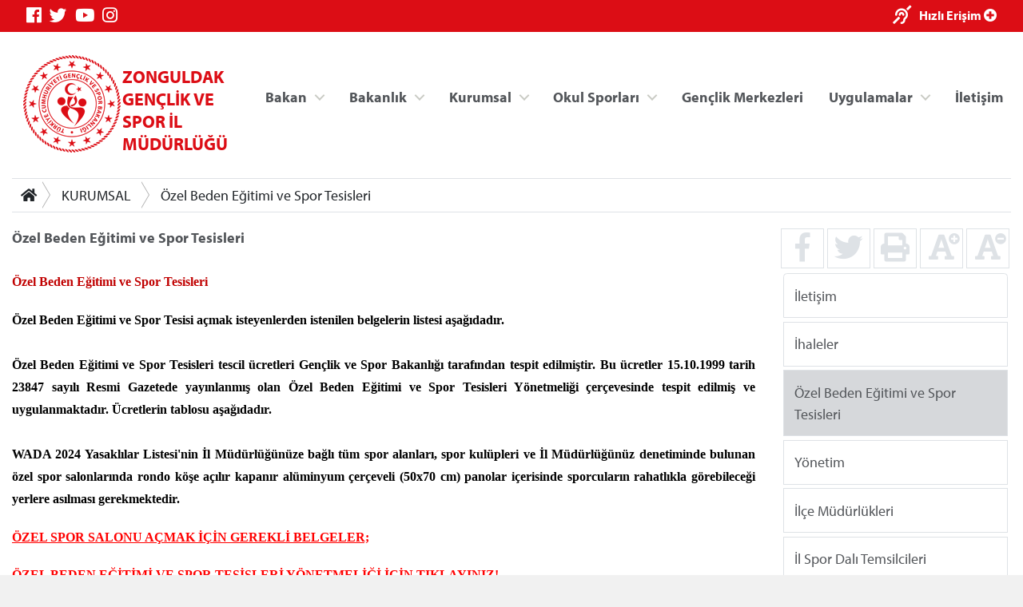

--- FILE ---
content_type: text/html; charset=utf-8
request_url: https://zonguldak.gsb.gov.tr/Sayfalar/2277/389/ozel-beden-egitimi-ve-spor-tesisleri.aspx
body_size: 67571
content:



<!DOCTYPE html>
<html>
<head id="MainHead"><meta charset="utf-8" /><meta name="viewport" content="width=device-width, initial-scale=1, shrink-to-fit=no" /><meta name="author" content="T.C. Gençlik ve Spor Bakanlığı" /><title>
	ZONGULDAK GENÇLİK VE SPOR İL MÜDÜRLÜĞÜ
</title>

    <!-- Favicons -->
    <link rel="icon" href="/assets/img/favicon3.ico" /><link rel="icon" href="/assets/img/favicon3.ico" sizes="192x192" /><link rel="apple-touch-icon-precomposed" href="/assets/img/favicon3.ico" /><meta name="description" content="T.C. Gençlik ve Spor Bakanlığı" /><meta name="keywords" content="Gençlik, Spor, Bakanlık, Gençlik Kampları, Gençlik Merkezleri, Antrenör, Hakem, Federasyonlar, Spor Tesisleri, Gençlik Projeleri Destek Programı" /><meta http-equiv="Content-Language" content="tr" />
    <!-- Eric A. Meyer Reset CSS v2.0 -->
    <link rel="stylesheet" href="https://cdnjs.cloudflare.com/ajax/libs/meyer-reset/2.0/reset.css" />
    <!-- Bootstrap v4.3.0 CSS -->
    <link rel="stylesheet" href="https://stackpath.bootstrapcdn.com/bootstrap/4.3.0/css/bootstrap.min.css" integrity="sha384-PDle/QlgIONtM1aqA2Qemk5gPOE7wFq8+Em+G/hmo5Iq0CCmYZLv3fVRDJ4MMwEA" crossorigin="anonymous" />
    <!-- adobe-font -->
    <link rel="stylesheet" href="https://use.typekit.net/rmy3mwe.css" />
    <!-- FancyBox -->
    <link rel="stylesheet" href="https://cdn.jsdelivr.net/gh/fancyapps/fancybox@3.5.6/dist/jquery.fancybox.min.css" />
    <!-- Swiper CDN -->
    <link rel="stylesheet" href="/assets/css/swiper-bundle.min.css" />
    <!-- font-awesome Stylesheets -->
    <link rel="stylesheet" href="https://use.fontawesome.com/releases/v5.7.0/css/all.css" integrity="sha384-lZN37f5QGtY3VHgisS14W3ExzMWZxybE1SJSEsQp9S+oqd12jhcu+A56Ebc1zFSJ" crossorigin="anonymous" />
    <!-- Custom styles for this template -->
    <link rel="stylesheet" href="/assets/css/_styles.css" /><link rel="stylesheet" href="/assets/css/_responsive.css" />
    <!-- GSB Menü -->
    <link rel="stylesheet" href="/assets/css/gsb_menu.css" /><link rel="stylesheet" href="/assets/css/im_style.css" />
</head>
<body>
    <form method="post" action="./ozel-beden-egitimi-ve-spor-tesisleri.aspx" id="form1">
<div class="aspNetHidden">
<input type="hidden" name="__VIEWSTATE" id="__VIEWSTATE" value="YyuKatMLSKANBoI5TTgks+NO/eEvMUJ7ujgKXKFr0flWhD3bzNlVZfDB5TlpGQV4F4XgM8FL5EJL9WgBA3CU/AeyuOnn0yiI1E3YX1te0ASPoVxJuxxnJNKWtK12m11UAXLHNucZY0d9tPKB7nTSp69+ucKcxIOcK4YTQtjbn4tjZjgHlOn8RCGyXaB5YRVDhbLKEH2YqBuAp5Th/paNgGrYBWX+FJTjHtg8lDZo5kpqbbMlFmhba8ot6iful6r//Vi81lyYVeHSbBiWfkN79xTBMhmEmtLNFJ56wWuio2oYIyixUSPi5NgK6eLED24c0QBPyg6UWzN0PpsVnahpGUxll88n1eleoQYFxOtxXVU5TfOfw5moP96FUDD2DSf8ZiK3ri/hkwjsudhIcdIpvWVlbtESDRkGDfCAIU/Q77r05FZDOt7BnzGrcNzxi0XUx6d8wkTm+s0U4aJlyXhGMvDh/tusYz8kHBIItuQ4pqY3KK5/NtPS50NwxG4B3XngQDSwVR9Y/qXtD/Doy/vWriMaTPscwiWnLNAmnd8/h5rQ9iNmWYvI5OXIqsTjRelgzmEl7Zk07NN47/zChURSAc/oEyAvG3f2f0lkFcK0w0VOZxS/Z7J7EBwZDgXD/m2vyGLFp2L22X9q/TRQDuK6HUGLzb6lztfyXDYfHbX6VDsgGL+wUlqpHoBNKUyfelpZrEbjPAlRz1bxm07eZKO3KhpqKPpQyYHNTT1YUIqmffP8e2ZA/GXLI53tVNtw2FVJDGDNNnCf3am6bet96XAZsTwLpm591pQhlTSWqY93Ig4MK2JuEMeuVUhSYSUW9xJhJdTvmxuGogEquZIS8SDoyTE7m9XbNykohk1d9mx0UoyIIxZQOn98fg9XhzQLtBFNHUmq2t7VQF+Q6bgN70ExIMe+Z40Uy1DGZ5fmjzJk7WGhIXMYEtK/JEP46NurXJp1cZ2cYCPWVl5WEJyTw0QX8KPrV7zhIXA4Iei6lDcXlo9QkzG2wtDtBTFKq7Q4am/VRSwRtzCyE9OG+/[base64]/WTTv991sjKWFQNTBd5g/yokx66xx5h7nc3wSHfTeFf+oq+1pJPqcnVtS3aq6ii1Q44KY/5KJ3XRmeyF1QyCqFRvYzQnhpx3aTXyI4gGDuid0HnpntJA1wbXRVHYHjHpp3heU3oHG4FP3t15qKtbMZPz55OaZgvGYw6YZpuXF6l3FObB/[base64]/zMAN5gdhBAo5cNF4i6AIgcYbVFMG7jNAE8cphd75InnpJcTUwW0t6Hx0mgHciLD/m8v7zr+P8EYRA42BoTfRVfIm1bDShRryrlJlKjir58i5qTR924SBQMCrjQZR72J+0c30sVSm8t40wZ0ilEYAhG9eiI43ErWbvFBksaiNXQULIkgce82hIZZ57bH68upIBqgI/83rb9kuyY1UwHsfx2EpIjLHYx5VJ4ciONsQM+M+cEV27LAGFo8Treu2NzrwnIigrpmNAfyeiwYdY1YvIFrgEOQFtdWrbHx7Wt7ivTAecAo/Dx0SK/UUrQe/wLsi6KhVqCfBV0cWbnJ2OoneyOE2104CbkzG7Jd7e7zBJwoIRZOnI9ShnF4nxn22xG8ZS0h7xW+rzMp5b3SKvatnWz8wkXd1NoL4LEM2jB0pgr6X8Ocf5vf38NvvchdXHcPx/LyckzII0W+qYAOJmxO1r5viOOqbLrVh4tWkTsQvFH9kuMdQFWuM2IF7SK8C7d1ei5Fxow12Ph7i2pdHwo6oIA/+GcgMsmEx5nM6OXNBLDA633X+ai3z5AvvM8y5ctz43tN3Ot2TdfFtN6aiz+VbfI2YS06C5TtoBjv4Fz3NRtlkwn1NdoDUa02USeXsv5Sb64D/W+QSYIb4KH49By0/gCU5BgjgPeiN2Kuy8T0x0VdI9XWU9eekvlS/i7P4izR2foLUFzeOZYnPF+hB7F4UZXqRHy+sw9qAFrXfhDaJKxgTmGgiVV318h3184//+PBIeoWgnrFiczCzVIFqh3WizwLVq5acwvZjxHRgAvy1EtRdL7hnL0TYHu6L+Y2cJYa5FhHLSc0N0ja9vE8B+xkBP3mBYP50J8ZUwpXR+k6cVgRQPsVlrm71JN8mPlDoIohMEqbYy/nlvS/nSyxSPlbV+pa5JH3rFORI58Go5dGRG8/iqoUhJSydAPzi+GT0xBtjjGK1AFG3engJ2aI+cFUg5CdfeqBrUEc5WKcScdJtDxPDOMA6VzImOLH0tNV/hdpTIdCEJHmQVcccmZEbYLxXfQv/jRV9+GXXU8puW8yoAdrQfAlrF8sfX2sNvFdqyM+xwXeiFeLvX/rJ4HTNkeOASX+bnHs2gtOUDo0b1o0B9FLiPUt3pUEWsolJnS5VHcfY6fkWvjn4B2QriwdNvc/m8eQS21st836hTirdfOTzkP2XwYhbk3CTA4E9ikRMXFJaDU6tXDgw7vejlCkYkfr9hIUwoIRl0hfhH8c5CmXFLsF7LG/37Rll2On9KqeA6o6R0A0LiaRljsBvhgRZNAOYHp1Ao5vqoL+94MnuLMGrjGvu4iNg/zTWZMKTxWhm0lUjhthacy0PzH1cS6ANX4ukxSs6TWbRt8TG7ce5fEBqkofzij8Jqs0ElHSBNq/zHXKr5ywlm2/AjSHzeBX9Gnym3HeOHvdC7NOOhG/TuTBxDNJI2wxOK/OMx32fvxT5eK5R01Z57ZjzpwefW8kfmAPZH8xw/MSHm9IwbuM2dkY1hVNPK7R72i7eYI+JSpx03nfjRgrvrs3/iOJ7d/nbVi9eEY6dht3l9zl96efRHShxokiOl7Lts1N4578QxGqQFBdkG2t194abX9qdkqGDhWiTveO7nvW+5wxyNz2aF3enLHlLxxkOZ6zgxRxCnnPeC6XaIEZQq3vLLF22XSs0eu+1lvzPnGNp2e9H+2l7PFn6waGKMcYGmL1/[base64]/58AYoR8bIECOV436YzwUHXC+CtIGzRnESt72e6GXBxpZL26aOwLcHvQXVthYbWKqS3gYbqOtVIncH+c/Z7xBMZFow/wVxGNCp/jRDu+963G12XDezn0j3gXiugM7CCdtCmRkiYQt8qJFqXQpEgvQYDDKKO+mhavRZYlKkJVKhHwY/Q9gtDFh2epfUPH7/4vBSgWAook2KV3LO/0K0u4Zrpqo7DVtsdb707ETHgXtFfN3VAzRgrq7VaCJCqMKteyxEG5YsjSfAFAccrgDVZqHwIaPxRkyzubPqkcfzTMIrr1X1A/RRvA9XDoAy+o1Oez6YprVzf9LuUjS84m2cx4p6xiKvyVjirByufkJOt12PbRWfm/0LpfwMFEBez99b6+RCNJuRIovNOzirzdnaMwi8x7r78l86e+2fiae19J6MxTP+k+xxGVtSE7vl/He6pdC9CClHBedKgdjj72zh9LyTWTsL3Q4CsrqMj7FTsUBoJj63xynByrtgQIzEN/JNWC3aGgocnHTnpCEAqW0iPSfWnWDVeCVpIaSfrzNVYn9gqbLP8IZwX2Xew+kg9nOdY+D68J+XyxOCAi8jSvBr/1SMXJnw1K0DI24I2ltObNEptjICOBO25B7fYz1XhBkWOOGVUBh3emcXWzCCs19VhcBVd939zGFayRWuj2Li1kAYoRCA2klxVRxZy5Vsa1u5FltmXBe8sHBwiAQC81xYIym8E8HZkHLU7RGyNc7bpDL/r9XynFMq1GQz7+3DH+j12/G90ICJgAo65shzFUl6zkOQAetkDt92BP63a5J6aq6To7OYyw4XPfUSxZTULZ9hqS3aYTtwcP60jEA47UWYq1D4QmohX2sOgZPmQryPBjjy7YsmcVx9S6HuGLlvIBZMReUCaGm6KujyP7RoWowf94sumQrzxJAs/WxnkNDlJ26o5D/2TEvw7pIfkZRkK4fSCTrwMnVRdc5nxYe7Qp99A7wY32qaPBbGWSGY7Ezkl589+B1b7hLtj/[base64]/nOaIxiPIlHwDh3aI1Shkse+il/fjwQDj1ynXLY9DPVUDwUWYP8NvmrtBbjHPEL94s96xOgMofHy5xLc0cqDN8g8y+krtzcU7GNJ3+nnPKd5Toy01mWH70+KHmYohAWgn6OdAooXQlujh+pa0ZeG2986kFezrcNhC3i5Wiot5/yzXaOLl7JHaZebCCHProTAjpFL0tcw14POs8Xiod/VxjJhHXdvqCEShjAn0sDJGh0Yaq87gslQfndn520fLnRyuLjAUi5OZvCiIaraFIztMhpKbNwwecO9wE/7RDPnpcC2Kd9l4SBfuR8Iyl4xaDinYchbIFQQX9y5fKDS0vhZ+zc88mkivqwn3N4GFsuAoLOsRmMfo2PtUku1NIBLNngwhk6xhkLiVdSTCWdPHZXY22g5rkQhMDQNjm+Iq/wFarJzdQIFejwPqeQr3xP3W3nwalbnp296jKXDosnYIIbvGSRegZ5xaay4/4ZNeuIp9qZ9bJ1rThd0G/rPmqaMg/Gk314Q0S3hd4FjDhCRhigvhs3gsNR76A7L0xX87j+t7nwxIrL/5RZ1h2Xg6TECURxm1spMgAJxpDxcVW4dJQNof6B8zzpNwLUGK6LpP1n4EzeXHby+9mwCDCInYtEyAjTEuKcHfV1dmQXqPJ+n+kFGqE+MVeDCsjgot1/R1v9XLTQWKwTXkXsiTrUN/2/4xGy9le6wMXKsjD1Y9DywZaO5abJN7C14ZWrG65SxBmPY8EGDB52DdDgWtdSdhlYRkpNMw/aYKIRCSUa6RKXLPtmxWL5mUzpQof8qE7OaztWidRvbuxe60x/6sT3Z6tbKxdCY1VqG6gqH+F9na06gBs5aR/[base64]/cQIWJ0p5U1bj6AFf0ppgi0L4LTaBTjm4XCz1rPZBJSvRYXpHfYRBrXzHC8/a2dJdNtZasz7fzRmpsTlKUhwtGnizcpMdIbTmMBPdQnonP7UgUGDClBxWyNnkkq3aqDBYLLieEeNQJjjDEbHuLftkGjVDXswtU/kg8MLAzJ6G5qMNpKbzs2Sfac72ByUT0ibVAnCB/6uvl5sd3/wVhjXtFuYAaQCaAFoN/1CP6LE0XXGf5xivFuVYrsTLDUo0uFvlQNF0WmAgZdwTQMCzpDTkIev5Q/RPa5vCfyJS67/YpwnuZa/Lmfbnw+dNkoYHH7BjGuxfICf39wcS1L/mHLqMfH6TpQM/82pBTOUEofuMOUmwnS1LHKqZOuqFTLQLStLoHvyYU6pGyOFTxTh8bAxpqUiZ7GkxwGw6x3L8dBzIOp/PajXycKGksRb2Z66Mn0SficiM/2U/LUM0nxztZ6fvlaU6UcDJHQblnNiyp22AR0Cf4aS3v/+yhQq/d8L0sbYzofi5yxb84vXUg4sX7p9RSKDrqhm8X7GIxIBFUuG7z6odQ3nTySiJIRR1R7pxQpFxUyKxqAsxskrbVk7UNnRaV0krITWKqFUEAeCBaczX6VRgYAxlG7LAW6rQA5Vr1uHRfwjzqTjNzWizr0Y3FLON7CLTaUsQjUODqwAEsO76nUrx6/RspXYWmws4q60CpaBkXCbAl9tZzVMaj0e163kcCe2zVLD6bUSD7Xlz4N88BeblhLJcYG5x42TIHPxoruUGKT9LveU1kr3xZsD+dvEGQKWfXgx9LgLcUu35JE9LpFqy8pJFNJDeNaeZmGDQxb5PLv1fcDRLunfyFvxRnZnKBQA7VrUR6/oSW3XM9D6cB31FCFZz0sS0Mq8sdinijs4/AkJJYYsgbugjekUf6JaW5AM1eW4Kg2LNfcR12onlnL37JXoAxVhF+0zNKir//5rS55b2SbeK+cQOz+J4fHZ1jxrAcc2eioUZgDovz0lM89OcE5cBClTM8jmXKW/3wui9H4DJO0Yvk9U7o/cq7cztsfi+wB2+mHRiwPT14INXPBZvp4nmn1U8KPTseejyZnYCCWfkRDVPSdjLHl7DzEi4I3el5RO1PtMcVgZpGEA1OuW/3tQzVh1LZDyz3B9b2b6zGuxNydcR9SkXFr5VGOv4cY3+eZbU76XqEpM00OhokVBEhe6FFa+bk5t31wijAT6ezW2H7SYsQyqLsSWD+pzdwpDMijxbUDgz2/0uUelcNW59IlJdml0uWukqHHQgiZVvomE1ZsE0+j8miPbfrO+jLANIfO6qqInhV4ZXvR6lZX6T72/4LvyEKu+5HBs54Jh3vJSADZ3uHLWLlO20UA7fNqD7p4F8fKRTTonjVDadU9LmmbWLgHB0xJU8au/Rnog7m/I+RCCfC1qE7RVFvq3Tjrkk5ZEjTwUWIcf+D8o7b+km7NeZHd1bwODIhcQ/OQNmqBJbw+iUvKOFbDvF2NJXSQFIxq0rFoIXXq40zy5TOfylE0ksGt4GMTUl5scmQdpz4yDADLdwFmPVOq61z1skq7vl4toudttEr2vlQhiH92ifHq6YxHRj0fp+ozp8aIjVu3WVNXkXkDrqypmqFUJ+n0RbczSipG+pnuHwVR/z4tn5OrxGWk22Hn7kyWMEKpBDGSk/+F+wLEj9vIkPDDP73yPS2715qUTWV+Lie5EXhtTI63+24Iq1YPS2yE7GEXex66LfiI7lBr108/6KMTZ3xUEhkHWTKRd8qTCCyFjBl01rIlgXGrHBWTuQLIFKZG7B+/XSnCpLpbVCvI8oBrALtqbUvUSJz5GXFp7KODY83yBIfelb9/6BWV/P2iVNdcRQuTW2m7GcHiZiCjrKwI+j8btfr8XTU3UIRfoOMNkcqsHD6ZIDNqR3zuSwMp+4USzW3JHbt7BJ3wr/iEnblWIVx0gIGV+5BcHYQJNoucMKymIwVSx/v9jtsRxsbPfLV0u41S2cc+2xsNrpPAwOrFCKHlO+iNP+k1+1lJ7MiYWRgaPabPguccvbkvPyzTwW7LinQfI75ra6JRgrlBtlZXtLkIRe2gdkwnmMjLWFvZ4VawGiNUD8DF7GCdnoCKTF+/ZLV/yiVw90NzLdwew2Dv+4vOeEyqT80IOccsICCcqbMTiUnSYqrHJkd92dj5I/+bHbrjZ0IE0oVO0iodAfig5FonlrHNpMeVZ3iJ6lbngbo21OIUP2GeBibBnwu4JvOVGibFwZhCMTmjZflaUs3/dcWpCskY33a1qwYmPC5YypIm7wMvQj34YALf9yQKZ7aCe9CaWelRHQTx/6xf3f16+UKLJWbc0LcTfWkmYHtcTLLObVih/CkaznFaLvAFoixBuJwRR/Y6Ihem9aP4SAlon/1pUtpwliOmZvus32G35TnOB+yr76oITHE7lmSNFotAOzpeD0Z3neNUASpCvm8PXngG06+jmwxVi70H8Pr+6s7ZfDr/kyaULlX5KVgR5zcDWdBZgX0hElvQqHkYGodNsf4phyM0skHcgkdFfBmroQH6g5GGJi5B+Z4qYaIOuAZmN/9SqS+q9uxZryEdfBm6NhuvvkylF4881vwT6WGxrfBXJ8JP578NQi218kz0yEHeyq0ZnlPpP4Y+zi+nj8Lw70dpe/TE2sz4yswXMCS9Q/FaJJE+1v5ILC+5b27OCUfu4rGxGd02wIWVEgPyyrNbrsryuXu8T75JE+rtSVlBFHyqYMjfubAALGDycwyQ7FAmp/nJHGbHRUKASeS0WuKBs9Zl/lC55++dyBwUONISPYW8Lv7SIt77QiX8/VEZ8N8Wy9kFEM5sMutFVv8ZGipq7wm/f3GnJ7eQMvg/H/IwGQmDhgxOKn7XdDXdsCxHAKnTrvTazyA9e8WvGhn3lOwiedqvJFRHupIgS5VWFAM/[base64]/ZCK6Aj+8oTjgXxJE55/cdfyFzY1GeEB324Cp1CGiou3WJ/[base64]/Jqsp4te231WgN7Wl0JvaxV+QulZ4VgiXNMIjNa870sKIHUfIW7W/8gt7Dr7w5MWrb0Vs6IGPfFrX6BieFe6RwrzmEYX9jvfky3zxjIu/VK1gkz415opkjzBTet88OBh58OmM9r7iyuQOPLdZoIVR0KeVteSn61Q7DIosohepH6Sl1wZ/J+6Mmxncsa/XlJ8VYUbdXugkxieT/ICT/HR/o31smKHioY437gZQiJ7zFZt303JpSP1gttyKtiNCgN7VoDAsg1d+YyYX9jObHmGRd1vwQsJCqtA/vAxO/x082ZsEe7GB/FGteRxnP0egbk5Nehdj8tmLMSLNpOpBFJldZYDKq8LQ3oRW8i2IJlg6JmaMZYbG7BHMjgR2/7ieKyjv4wfCsSsA1K0G43g3Demnz9lyUjc0+3CJGZJD9VU0tv5KH7R0a5J51PEwjICCCKY66PChOV0IgppUl8nXeyCulWVIgkJqL3U4ns3vggC9oYFgr+tKjZuOFpkKHLWLq3NE8CVyo9THNA5r8gj/RWQEpl1Q3TKgetq1Ym8V2wwstuIf/f7YYby3KxmQ0mCCMO//6Kum2EafSSfcBjPhufgiqYXz1X7xhyIi7H4HysqonxHU4vyHcNKPcQQj4Ab15F7S402P1+LbSndfbKmT1+StflXBpSN3PaeXcsE2oL3LgyNGei4/8Z8AKeANqgtomO2cTjy6EETZ7NHdyVxPSvNH17ICkjlzxcswobsiDBAzXZHTipDVX5jjuK+8PsgJIvAXfsScgUY1dccDy+4JRzYd/ISmv+mYeGh2FZDr+6VRGA6KBqb6E6tyshYFBUbQIkCQzHIgfBwsz8fsRrGvEt/9qTCUnCyQuFy98i4x2PPbC+aBKNHFwnH43VTMeY7dXgFe2i0egHaUdmBaTpIvmFYHKbAjPUzrvsYhajPWLU247cZZYFGTsGqDmMCWVsA8UM9ee3ItXwFDTnIfC3F0/gEC6ooAaqekweERZB8Xka2iXwg23b0BDn9kD4wB9Z1RsjvzYcJCn7cEo0OPv13VAMMSRimBZWSt7SUVzrEFgCArfs/bV0kQcc9mIbUIrAHX7hhpfJ6Bgt/ZCn3wqQtQsUSbvmxqMCH3S9gNbsOjI7oVcs1Td6wvvA9uciZ6I8/hsWNIC8Bt+a25Tv36lmx2I9GA5+KALT4Zneq5/XzVwl2DRo4GOthGv5G7DF0eUT8kvNWFhcBJ2uH71fQlFfuU9xXt4so/MT7dgrIFeyTCmy7I/[base64]/SKS2ahag5SZvrQU3nSnbpp12ya2OS1Db4LtGE7JMhWpu47cTy3UFba/wXaN2wllmfKYODQ6hlRy1M9TIMFE8snYUURyhuERFDth0ep5fvP1WL+/2mdcbPdouGuDW2/8hVqI6UtRUKXYUGqEUOkwyFc6d9PgIQkGAgLUYuTvL2dLHRM9ylufX7/clKM4Hq9C+EtQo0+1f4KTHBj/[base64]/pcXE56EoL0NjqQeMQpdN3IPV1CBJE5FxCURn1grkwrZ4S3CYAwtRgOpZ9qhxPwvGSx6P8Q+3B5mayw/pQlNjIimkheKjEWOKjz4G6+QE+8xHI65YduNc1z7VQg9/kGjWp+qWV/YjQ3j3pOnJeEpzLpl9+Ccn0c5VbAqvDq/HjaUTbnr/AYSsNg5/orLU2QGkK/521FCnnaYv7W8/thIrPg9vAG7NRixc9BQF9NTET72JxuF60omCAKkFzHflkGTCBexIkenBw7uhrZP7YjTIn2MMbmvfRf0ZxmyKRMKoBEVH8z/ah2lH9qrjN5myQY6snJydAy0qCABAjG+1wWKbqZSlnqaFe/QloLgONyypFWNhlIbsNyojZ4XTXwxQ06r2JTacasqZh9tO4Qw6eFiBpZ8XRDGlyirYOJ/[base64]/H1tVT3eTmpYaTyuE5+3MoBmM6Otm355vhmG3zYyLj3+Nxh7nac5oSvOeR3Y7gV6syWwCiokB/[base64]/0GZ5Bm3eWns4zzmcluyZA1XN50ysWYrGoR5XDwpKp5vp8JlXdO199dn9xxuu2dKyAQ60Kqr42XOkmgu9GJzYieCli/YQSdDfFEykGViCK/kIRtRoGDEMoJrei1v/RG5NCjLhEg7+a330+YDwdIxoCHeO+ruyoYzk8TQ7yO21SOZZE10oq6YqrWFRiG4GKyv5KIHODZVh+fWoFD12OZhO9LnEmprNZaVxx9UBX0PLqn9232Qz/uj3cTzHqVrrAV34SiJ0NDG8t90st3TMEmjTLfEUeEC6AH2uEEFTPG9qLSGQ74ib+j1PGeolzy+FVhMqsFcj7P1k6PvOrXmV9z87aXxrgFKT7Ez5zKh4pLfKTURWoR8ZpwkzkPcOxbdy8ECs77lBb+s4/0fvhMpRIfDjCTmwYTze/SeGgSvNxtBu9Uc8J/dGd1mQLIHQ4MdDSPetBD3x3A5d8lS0VyKAR4UuQ7D7SpOyMI+jA+Oeu6ebmQp9rW3fFANPQ2Jtqy17M8a14NYMhib/Ou3N2N1ybO8FJdiAefSg67khMZ6tnnTS61R5oUWZH01ggwoD+XkGc/MxEW4p1cVq8vfp+thC9MoK0yhZkHYOtihB8EzSUPx5G73vSYjt4UKAW/0NPf5SaIjJBNTtU1A8pNMmPZS/nnuo1R0yf0nqz9SAWPe+phHOhamh6Yj67pYGucUKl5JCviG7xB8uTdzds2gX4KRNilZ8Y32kopSptKwi6QUXWlOvF7X6JYt0TXUtl0xUrt1TZPVmxbD3/QZ+0QRoKZQufx4yP5gurp13nAjhusUAIo4TwaiLLsZ2nXq6z9daCaAuxPYwJB2atLoSxP7a3i9ZrPuSLWQJ0AaArM81mb/Y8HOJNKog+6MXEd6V0vm2I3TCxTxS8iyrniXicDGDumawLgSEUZKrOs6GjRxmbYDskB8PGMBJ4uskmQAhPV2t/VYO3jfolXJiCfJbihu52hr7ZyeVj7I/7+RzPyAwzg+1wY7FqzOl6CxzIF1R2OVTvipyHultgI02hfwO7IEvIj064cLdPAAoo9YKvBBBSGwhD2RjqvDtFadJE3eFCeJWXXF+Nwaxt8SYY+0jXSWxR3uom1aEhsdfLk7AoWalN35HYDwEEx9qLQHkaZ73xSdIDuJj4MRfG9Sx4/UqLRaksjqHwg9+3sI5neoSNxpqMeQa42xYOqclFTtkdz3M9D4clt1YtP7Ffeak5r7TTvy5+aTjaViMrH+anllFxSeOUC99Vt2nVdlZz31d0BI2yBpFVSVaE2aDi0o/Yarp7jVnuaqWP29Z7x8Uy0DNNFIPckQ3bFhgGRi8Oq2LVChiLRd6wFgObv2T0vVrbaF1UBoO/UKjsobssUmPmxTyoUYozr52wEEJ58Ogzkv+ExCcMkwwryUdTLulFfcEE7rTVmAYbbJwV/xV7Sn46dRTt+J5ep+511Hvr5AxdV3Sg/Vv1RNzbCm4oH+GeXBGHsGJ+karltuH1XBCVjY0Hj1TBmIGJhndCD0ODzdWfkDBNx0CWAJpIaSi1RzDoh9NflEAwd0ROVdniysl9hIBHqYfa/ieh/+w98sPcZyl3XzqYJEjSVucE1aa0YhiyHyaltG7/F35uDkJvDS0toma4UPYNrZ4KPQ7n5dUKdnmrlZe8pTCij+qqExGw4nGiQSZNGVJHp9y1zG0eBl1CrJeIm02t1U/ftM4loWFC0yzzKCDi+sdTgkNZQRh2s3EoFcyV4iRpGIrmnrWwJSZe5jr/e89U5rpUdygUDgrmx97K9yX+1zSWYay1ikVzujIlvgHlVL9bAkHLyavCQK1rZljfjD0VNUhCBOCi7iChKMHciGYczoeWz6fTyaHWLyMDQ0HUAtGYj2jGwtJeIZ5t1AaV6ci/hIbD9fbRM7TPcK5OuSMSjshbOpzyy+H050AMKaK8XllSTx3I6810LGvBiWRapZG5wShd7w0X3A2/6C6NYGZXU9rjrQNlbqyw3O6T0UH88GRgGrzZDBnz5rETOvJMfx1cEPNlDjfomiZTotYSqxldoAOfHOJ2XfwHr101p0eJiJ5R6MppK/qTibATTMk1HLxfuyMSudKqQ9auo35G0lRiWc9URchY4VBiJuBpNzym0L4Nv4IMAkj+hPYQetI8wGyaRU5Ehz59+KYqbcNdudQuwnUciUIQhXmWsM1XP8CfRBDdrJ6AK8Q/iK6uDxrJoQ7kqY5nHeqqzB4b5AQ4E2XX9ANcKkQb7saUEhcmzDz/MGoeiVIHXwdh3ApgCdoS/m7vIWnnOg63kFtYg2nroDpPApcpdGBah/KDDL8kD8SjSgLb08lsEypYfORN/ZXLZs6jL+qBhqe4HxBd7AV05DMNetnGofqeZefpGQtsFWALwJ33zfhCIRqioIjYDk0VwZuixUAc/Ru4hmrWCiRSBcmzPOaSQsRJ2MhhvvT5gprkbWZVw/G3asIr0OVgW0tkJK0znK8t/RfZwSjcqn+xoa3ymFnnhUIm2nyY7rVux2y8YzS55Df9O+aEVjwFAHEWHftFh2At1UAi9YM87LddZBhvj0hwxPgbdpr6jIiWi4M0Zcz7YkYWneLksEPEonbcSHMczUy99Avcv/UaDBRiG/KqQi5Qr94uV9uFXs1ZBhbeNQevhflQxV/RowW1PKHxbln0z4cvIUOb7+Hi0EbqYcsklviRslIr0CC7P7a7Cg98DHK+6W/dihVAli2qcIipTJEP2v5BCFXlnA1Mf5/44IrlGzdhJ+C13DCymOnMhBfxPMeYgC4aSNdyhu03/dWd4QEDafcnuO7XCKrEAA59U7LtPHJ2xMklx/YzdZsNrKck/mzh+moIdnd2dUpRKg1GZehgKjzdR6v2lNcvAMWR8sTRjtBk2TYYzVxy/VU/A4/x0g75rVGaHasAPrcffNlUVfpJaosC/v5fJcr2evMQw1bQHKRchkXbLSFWi3v47oDSKRRzpZ29Nu65nl/ECWJQtMtiX6KiB1kRyrwBgDIjgE3ZL9TWj41y4/1kwrIzznbQhXcg0nYWUFPoXj/yjixcDvkjC8sEOF78JdHwTs0arZCpBE6FSLojVqS+NhJwSdxoWeWmpWsPIg5H9DBK4esu2j1hhezfyAlt0wkpAsXjr7zERjVzKjZluc+rdhjTfDg92RK3dwhN4heB1L1H9lFzpquo2TfeGiFhN8DEK+N6TbLkSe9wiYt78/CIpH3kN9XxIpoLR50HDs97IbN8UG/pGl0cU1l1K5FOWNL5ZHm0jRWuPgUUI3k1w9pn5yDogiUQP4WqRmRlebZ0aZggdFKcDAtjvWFFGfF9mGFi/qlJVXgJ2RIkc7D1RFXzcnbR9GZWkKnT0oGSzKMO2ghKBBTmGcKMDRBK8fn2R5BSYxktAsvIb/[base64]/cRJTXlc688fbSgdaUvrwrzFortxxtmFB4hM570F1QBzJB4c+udeLJ93+21RMW4gItY+zQBKCQWwubasNp6QQuTQa3P5+ni9vQiCRqwZ+XofYfStwL90wRIdkC3tD/LupWfT5ghGVita7U6s6otCeZzhWkFDI3ijuMT135xtI0U2sabylxn5a4y5pnQjVcSyzTHUqnZhwyHqPgcPzFw0zBuwRbLpecqw7Pgw9/esV0Jj8KiPUDZLdwksVvNKMS6jDx6JSM9+JzWJULYNsQb/QngCTyDvi9iVVuN/t5vXYCuox/FFJBTIIabLIsjHnntj+ldL6C9PlEImY191t9bZ6pGe0geE+sx6itvCJey6KRzKNKRV5Hv8i68hdB+S/LUk03egKnF0mWC5JHegZmvgsiLlcTtQ2vTRX1oRUWs7Vzcj2jBTRwPs0+WJSMKyQ8ropDCLlvNwO5LE/El355YWVsVR5XtTmwLFW4dtFEQWQcigJ9HyTXRKcXADkBAIEF4flTWGCADI+vcoVFaB4zP5gR0TGDqFrYo4rVfJJsoXbqFsOFFRs19Zcb5cfalCbiuWD+C1omyhVeFhVylfcSn+G8erHbNsP0bHE8aSUuhZas5rrJY6SKltoBuSlSiFTgS/O01OAbT7q9SL8wS5YeJcNlS3M8U2y0BwvnJIyEldYTTJNrBcKe/KvDaHjJG661h8oMAFfceSlQpaDwawvUj5qsL3uF1xRtq+W2+n0kexwo9G5IAmWC90AVC0QE26d4juFaqtvUI2CbtUWmQuH//4zOqFPWqz8aKjtawenET0NGG5RQNHSNaBAnhy/tKeAh4UCk0D415sMOD13dI7lLcwM4L/BR4g5z5T/WyIR9qHFJXlxJiy2d2BSvhGDYdsUF8gg/GIhMVaAUW2x7q/ILJ3JR1wz3aQtJAeMYMCExP+73BwCSJ4LNk7Iimi9DCJkf4WknHsKF8E/[base64]/ZLZP+9U9XDOYtI1XUnxf/79WlrdaSGkkVjSt1r/MANdi836CCFw/Qg2DHdlndACOiEjopbbI9U6hUT//zTftsCfQxXMFuzS8kcyPkoae10qP+NVEw+oGrD6WX2aN1UXWb5SBiAJ5rLHBz66POcemaNUh4oL6AO9X6iTEIY0sK4zpGfhu7a4quBNia8HGzAD5I2Mm7EWXJxPX6rgRbofLpjtjPSLvTqgyaVilrgHcl9S9JhOihI052H7CjrUyKFslw/qazB4bn7hbLShlLq9AZLZMpeuPRo9Y0tiBeStEKUir6OHUWgzibT/JB/rDXA09Fd2p6x3SWe8mSKslkO7xPMmVRnykYOr2Vl2vR8jaKtbnsl2MJFWbuAy1iR0U5DRRttseasxKQ9ZYlQ+KJaFLcrqtdtqKSzVQx/YQMBjxbp0lrQnbO31uUwwPNSdjbSwFY3T1PUMD7hzjp63wz0g2ks94UWwq2aZC0Xhkvj9xowCIvqtbEZsi+iqwJSxaTfd6rHBouMDbmv1M7ZHZjBqSkLLn4HzCg8xTJ1vI4BjRbxLjSAp222wdmzSjAMbVJ38Xib0Ba07Ap+0Gv6I8/2qhiR/r29iAlzYWCyL71N+L2iOZsts20XNLEPNBslmWN3yTWIww7xU7u4g83DT09sZ6pb2ObnaW4DoN2OFI2G0TnBpQB8BhmauSF+NKeeoHd7FnrrENNTi69T8c/bVOE/[base64]/TnYjZJq/oWGDVkVMLOw+L5yKWlFzh+C3ThKaSIvUrtoXMCrNmzHPG9w0VQCYrftaTyxffQ5IX0oBvmg7NYLBedb3ZyhIEnpnF8j4Sz7NvBB/9bNLqqftFYmbTxUIFhFAHLWBrvpHmvDEn7qL1eLXCNBeiXhXkhkKedn7GygsUDfKINL8MAQHkxvFK76MU0y0y40lIsgTJ1VgHgXN9f1npfPIZYXUtvgWqfrnaM5JEN6AVV2dY3VcR0xMBCZ+6gACoU3A//2M7siTfB2Gyfu08sg506FKdgM1jsxCVWhFHnGNr08N3qT+1JiHEIYxdOTSAeotyW/lU5x+Bi93HgPEWkt9FOoqmBd7p0X9oyflhXBd4xZ2u8ZXkESeaV7i+LF3mZ7Mbhwz7scya5/rgXp0NyfXKtKGkCEp969x5xS+IY5429zLhU5ZXNToOSAbnqLvXqkXt9tOVYQc7r02pmX/Tv9Ne7fjqzxInOaCxe4OCr9unKgn8PF/vcsn7pTIbQElJginrJgft7s6CJWQz6HURJ9jq5UAoLmUR7XgTjZ5rpSkd6B7WacPTBBwsu6kwyAehyFftSjCa3oK2TTbCo48zPmcdO38Vt1gTT0IlL7xzLsWEHJrcemeqTMxwhmaZ3y9FrMq3ld6+Q4scTFtlv+1iGauya6WOjP22XnCLAg5u/BCZE+Z5/da+a4aPBMP+lXsY005q6+W4pFMjdZmUpovstgI82KWifqkaGduxpSKO6Hm1c/6c47edVEC/B5RB00OXge0z1y2ymQojK8mpgbdghczDil9Tr0qjdEit5GSKmEGmOqWqXARWVhlVnCBVI2iBG9u0V/[base64]/RiGS4p/309cWwD/MLcBup5KWriCn3mRfaJzlouoT6kGRM9JAkiywWW8zfWcOwXqhw1NMZrRiUGFku1TibZmvpgSY5Z75txhuqjbxT2O5Fg35EWi6evvPQ7Id5MD302yyQBpR/JB6EQYO0gjtA7mICcAtnCh0N+5Pfofm0zzr4DtTEpbz2bSRp9aqhW+C8LOHZaOzg/[base64]/cBOHm3siBbsPs2L0QB8xK5lw5QzN2qUlvCVDphuC+sUTjMFXdomoCQFWSlHlUxKZ7ybBOhVPPFWvW2acj+Zta5dZX/yHdciuZMEon47s78U1AkIgzjCfL3cXb8oh6d+JZhs4hjwOiAp1VcQwTtvoRk1d9cikECizVmON/E6ZC+MRfeOH+9hVDydMxalDkB9u4sFTfiuRUR4JKu99jAOp62NSLMVhkzeqenp9sQGE+jQm3cwvEhEpmLYlHH+4xwqE+tQhNwgBkOsrY0qgEMsSK8isBPkrEGKtvpDbtw3cYV8stVpOmAoFyuJQViDU16Q25Wwdp465Cm0oFEDANGF/yG/kjz7OUS1yLp4gJvUpdHJ70yBNbZynIWnr8SyoQ+R/w8N5gljjG2gx6tmvuTLc8tZ2MB7IR7vQwKWHXOUc+nkzn2P91zN8roQbyR98fc1GvMXL9x8o58A2ninkbqz2yM6d8CfwOtFAW7QCcSu+Mr07LL4lReXIIl3As2bg6xx+WcOCxa4T/HvnRhNn/IpU6bnf5jkYKWwTVU0FA340BccD0odv5riIuTkt8ji6tx6gV0OnH5ir2LtEhPeD7wrSQZUdzgybsJkTHbUqyiPkOEjB+TbxbPyXaslawVgIGCUwt61geLJDdndt3xHi9E7zo3JrPQ/TePHdsHU9yO4MljP23VgHfLXmtAHATQx/URZNMEDtf0c7vZGm2JQtjkMjgqwi1lQbfevBZYZS3gOBv15eOLyh1KMRPj8+MttPC5PDNn4eQHmoL2o4oPRpu/kxqmGDWq4DpIiZIpfdkQ66p6YQfJlWyGr9sNgiO67g8ubs6jgLCbTH3k1K46/uHjEcxU2A20ynsuWHPjjInTubMhUxnljKP9W33bbqjQV5vckWxv0iL7iBMeltZXSLTYqHHsR7XsIcUx9ABkf3PPnnCq67adMLiMqbE04WKLQ6mWFJmmOv7hHbhmeUN6eYKzW0hYrqBdjjilnxadqZdWovMjv5zMZ/Os11cOBnhIIk6k5KvWPVyV3WHvF3Ibsq2M5TBKjgl+hpmTn8jRahoAmQ0gmd/G2ozh4M4pcMlaRO4quICDCE82wOTGREp5jHx4ZfdEdaC7c/2aHosST1ZhqX65j2BVzj/IIY9kBNEZlKHZSQWrV+UDuNhhJEi+U2PtTedbg7BqkiPeM9r0yfU5I4k+LI1wiXk7+0HHHLYBWko9/4J+7R9flfBPp83ZfxXWmhtO7Zmq+GqEqMhlPlLezXxmcmEf9Y7rIvlPQwK3EmksJN69igdggLcR/4Gfa2Ft4X+b+yYL78yKFw47vBPc0ssFj2hdCLtkPIN8oq6gBzuQwvTRGJgZf4zbdWR98mfIRfFnZxEGfWxuJMqZ7MEM61BNw/1mYbhAnm1Ownz5lC0JK4WlNATBB4y2PEMqyrUPJiNoopi4kqY/3NTQXtAPviARxdhE8Cj4BGPx3Di0j5V2fjMMbKemzAfOJcCymFsdTu7/75ffRIYX7/ej+26/jm771nzmyJkesy8SKKU0GwoF6lTS0DIq7sXmQSzJsCEOvw4nqvwIfzbWMh/WMF0A15nc8EaLjsB7C3Zz4t1kSx2JWAOCgd/QzE2JHfD1b7RFujsyca1ElIByWfkEExhVKzORVYaW3sZYJ34ctJGy1rX0MSBavh5a1hlPHVgz0qQ7g/ORYsOVVWWev7VKHeiaX6DpcqA5telXsRTplFunIM8aerrYPA0cNdVZMTNJAwezgGswCwFqx/MnxAQMKPrTBASz2uz2creZJTf2rdoPcZ6DlkA9ovPUx3XywDhJDBnQSqcCWs/VBPV/8fcK/EEObRL8qewYMgkCGNTVG1fvbzl6R//UH1InBgmE+1S4Z3pI7ZN0lQoPIAoozaSuheFN+qVF67aMskHw+azpjeaSVTAHr1HBgM2JLy8sYhjLPXpayFQIXPXhhJmCUiC4RhrbalYZyDtiCYS96KqF1Z3QEGvrGwOvXcrntFVq8qjFE4FlQsYpsPxCVObqIIxAi4FgO9t4Bd17/xSaB2g8juAkDYTlE/6Vcibvn8KwZEGT0ugwq0DBrFSVq5dXf9owUd1MBKfQO/SxLAUkzMJTW5+VLch/wV2noW8AXCvpfDR9C9Hst7ybJBoEE1u7VL5e7/7MFfauZ5D7UFHmH1Th5L7+oZkmnRtuiqTvOBSacZBgctR6H6Of9JCc7T2I5+9zYDrxJCfltU6Q/iOFm3X2X+H100vIUrrcOgmpnITk+yeohmZRweVQwVnO6AZRHbAr0s2USK0z6UETl63MQZ/U5Ofgdnli8owdTCccjGSW2J3C9vndJqOJChFFsh0Hnk+LsYlsxcxNsmZwHzwFBbuoSZad1PMxj0vMalORwdY1ofuTS4UrbiH/teV8+oCRYeR30ENxNE1paAJviUmjx0pp9JiZ6HvLLftIOMX6TDi5lnhFm59kLZoeBHpz0YWeLUu4KGbYzUSS57qgjZsjcZ+AMjidnnV0KO3VC0QKidUKe3hxemw339dS2VjuMtJP2QHSS2qGks4+ACuLtubEOP+RDPi72l/X0j7UxXH6eqAKJEQRteQils5WWnrtJWQMFMXHM3RuMEY1eSmW/t2L4kY/D7frDIvLEz0sC6tAd2LgbsgYvWATEfOYuv9VFXEOVeHBJIamFZuaBg9oGyLwAszDAomgpiBrIsH5fLylCwI24+JqKcXumprh2795L8Fi4HVwNEH9gZHkL2hInRj/xasHnAOWPgOLDXQywzu7woswPhoTnB2gCHj8Or5sA1LiNqhuK/GK8xt8ngInXXFMXZpmDVILDEuq9HhdxoYpjJR2LF/mhbuAumOkf+7dOdYonzFZGeP0JlsrPSaIYAEF4Ki3jVrHnIeilFK/29n8Qku8rA9IB7cQqvx5X98GdR2H5QXutShYZUKsundRl/v3yrt87dHZfjBl4R8cWmzzkQDRVsBli7KOZ2k7QpI0ne0eyFSK777+CQhvecoS5r+OCaxqSpCwFhdjakCLhXgT+h8lzueaU9/eBkW8hSMPWZIt7ZTRJcCJMIU1y8fOE2eNoHMCaW+RTRgbSbu/Z+5BvJP15QgRFuFOPqLayahZyzsvOGYPFGISlJtJkD5HSImP2tC4KgwM1dyaWDf0RyUFlpuz0/8ZrNlXg6jrySKhMt5DHuLqCGFKFxNP+eJDjozL8x0G5KqYGI68PT90XLYs3ZWBPPzyX55PApxDWYHq84INNFIAKysYKtxk3Luckg14tr80tpalTZTVMwux2CCTbn8pj/bcXUUul6X3Qxv8mXe8DP8/z6kVKFQ6ODlsoho3EsWwYvDnapohZZd47gvTyeYIypO0oucceFcXDXlG+rdwXMqhW77H/SA+QXAhrGAyj+WBrgMD7qFrh8Y9evTgfZS2f1YtDxH0UhAAk5lIeNdXObDYofjb5/NnZ2Nky/EwqXaf7e67ZhB+hSp2GJYFgUaJaRzqJl3AMSR3jR6owNlzbekUTmttYMloaZwUhtD8Ag5AsBu3JN34+wF+CN0LQSQNRzvR2fdO2zeEm8rpPoa0jJ4Y5t9zIfTf7HGY37Xu/DnvqAy0mkq2CUkxoeBW++ROv66O/8i4qkPPocJa52dOJDP8CcxFoR745SW/wyyqBKB9AU9ynO8S9zjnpecurT7O9q60H067v8qTBhzCKsMqVMlcZfbODUzBmFLcl3O4pdWSwkYIL0RVoEe2qh+XzKSiyPeqdc/oGDYyd992sR1YpO0n4wNa7DVxR+mBHK3rGBoD525XmbI2QnrSq8/[base64]/rqhNP4s9fJ57ly8/4HdI0Lyvh48KeUYdmNwtHXBbj9s3M8y5OODhSn+mwgKHSUXGq1wu/6JTR+e3ZIn2Uq8il4GrNxMinjqTC7ry+Mw9oI/6+d0CwANZ6604xeQ7BLvKHyiaBMJEECjdwwOIyvd3rgqipVIie279FvvyhT9/yB4o9ptYYYBnlJYZ5dwlPyV3cd0XacFeUSDu9GcDlTKHXhibUHuw78zFlNtzQYWiLWMwktJyFJ5/nqw6kKH3Ti3pocwuiuwVQh5HqRqVEVoow281+xic0h3TAFVZgAr7K4/dgBHUC3bYgj0DIRbZfd7MKUWz9kKpZtcepbB6AmXy/NiMCS7c64Px1oLtLD0vhFMCxlvv2gvQDehawPSsbPP8aLmBfijvxjNI5BMBPs35x/GzkCQ1zGnwtCGttvBuNmEN1xtM3+ZrlSavG/DZtWBBOsNTMkfdCVVvYMia/UxRVG1uIL6BeH0QnlfqT+mog3LiwXLSZg2eiTqBvW+txvU6oYtBFto8o0/U9IYmdRPKZMJL53RqFgZt9UXNw8YKNB48vZwNQ3dJr7BhFwar/CTbFaZ7gbf8YXgJhEx75Jf4H/Bb78gOSOYEJ7Sng/HyFRsramj01zENVUi5bGfKlGWhsMxGGSoeySIKBGPTZUBSa3MQ7+7MvRpj3lMkBi4zFFYZIoDF1NyxA2RinmWm4/EmByHqAjL/tamFvTHqRLTj7yoDJph7fPV958bI/imQSEadEdN5jlG4FJzRJTaqnM0F8dSr+VGV7X8GlyqGwD2SYoU/nkQO6bH8fzJ/xnvovbBiIh60jGULbBCh+Zjt6I+FEWcsB4Wcz5KK/8hVxLx6v1A+J830XReWSpLaH5YI0T6e+WbhTj7zPbJgfIp4D18HfCqElUA6OyebVEdWTxFjEeaveQdmQTc8qAvUzHD6Q0UkIajjklhYS45pEu7Rsu0CcEFGr8MURg=" />
</div>

<div class="aspNetHidden">

	<input type="hidden" name="__VIEWSTATEGENERATOR" id="__VIEWSTATEGENERATOR" value="03064204" />
</div>

        <!-- topnavbar -->
        <nav id="topnavbar" class="navbar kurumsal-kirmizi-bg">
            <div class="container" style="background: none;">
                <ul class="socials d-flex flex-row">
                    <li><a title="Facebook" class="facebook" href="https://www.facebook.com/gencliksporbak" target="_blank"><i class="fab fa-facebook"></i></a></li>
                    <li><a title="Twitter" class="twitter" href="https://twitter.com/gencliksporbak/" target="_blank"><i class="fab fa-twitter"></i></a></li>
                    <li><a title="Youtube" class="youtube" href="https://www.youtube.com/gencliksporbak" target="_blank"><i class="fab fa-youtube"></i></a></li>
                    <li><a title="Instagram" class="instagram" href="https://www.instagram.com/gencliksporbak" target="_blank"><i class="fab fa-instagram"></i></a></li>
                    
                </ul>
                <ul class="hizli-erisim d-flex flex-row">
                    <li><a href="javascript:void(0)" onclick="sesliOkuFunc()" title="Sesli Oku"><span class="ml-auto deaf"><i class="fas fa-deaf"></i></span></a></li>
                    <li><a href="#"><span class="ml-auto circle" onclick="openNav()">Hızlı Erişim <i class="fas fa-plus-circle"></i></span></a></li>
                </ul>
            </div>
        </nav>
        <div class="container">
            <header class="main-header d-flex flex-row">
                <a class="logo" href="/">
                    <div class="">
                    <img src="https://cdn1.gsb.gov.tr/img/logo/gsb-logotype-128px.png" class="float-left" alt="ZONGULDAK GENÇLİK VE SPOR İL MÜDÜRLÜĞÜ" title="ZONGULDAK GENÇLİK VE SPOR İL MÜDÜRLÜĞÜ">
                    </div>
                    <div class="mt-3">
                    <span class="kurumsal-kirmizi-color" style="font-weight: bold; font-size: 1.2em">ZONGULDAK GENÇLİK VE SPOR İL MÜDÜRLÜĞÜ</span>
                    </div>
                </a>
                <ul class="header-buttons justify-content-end">

                    <li><a class="nav-trigger" href="#primary-nav"><span></span></a></li>
                </ul>

                <div class="ng-scope" ng-app="liveSearchModule" ng-controller="SearchController">
                    <div class="row">
                        <div id="search" class="search" style="">
                            <form class="ng-pristine ng-valid">
                                <input type="search" placeholder="Arama..." ng-model="searchText" class="ng-pristine ng-valid">
                            </form>

                        </div>

                    </div>
                </div>
                <ul class="desktop-menu"></ul>

            </header>
            <main class="main-content pb-3">
                
    

<div class="border-top border-bottom mt-3 mb-3 d-none d-lg-block d-print">

    <nav aria-label="breadcrumb">
        <div class="btn-group btn-breadcrumb">
            <a href="/" class="btn btn-default" style="outline:0;"><i class="fa fa-home"></i></a>
            
                    <a  class="btn btn-default" href="">KURUMSAL</a>
                
                    <a  class="btn btn-default" href="">Özel Beden Eğitimi ve Spor Tesisleri</a>
                
            
        </div>
        &nbsp;
    </nav>

</div>
    <div class="row">
        <div class="col-12 col-sm-12 col-md-12 col-lg-9 col-xl-9 mb-3">

            

            <div class="Text sesliOku d-print-inline well">

                <strong>Özel Beden Eğitimi ve Spor Tesisleri</strong><br>
                <br>
                <span style="box-sizing: border-box; margin: 0px; padding: 0px; border: 0px; font-variant-numeric: inherit; font-variant-east-asian: inherit; font-variant-alternates: inherit; font-variant-position: inherit; font-weight: bolder; font-stretch: inherit; line-height: inherit; font-optical-sizing: inherit; font-size-adjust: inherit; font-kerning: inherit; font-feature-settings: inherit; font-variation-settings: inherit; vertical-align: baseline; background-color: #ffffff; font-family: Georgia; font-size: 16px; color: #c00000;"><em>&Ouml;zel Beden Eğitimi ve Spor Tesisleri</em><em><span style="font-family: Georgia; font-size: 16px; color: #c00000;"><br style="box-sizing: border-box; color: #53565a; font-size: 18px; background-color: #ffffff;" />
</em>
<p style="box-sizing: border-box; margin: 20px 0px 0px; padding: 0px; border: 0px; font-variant-numeric: inherit; font-variant-east-asian: inherit; font-variant-alternates: inherit; font-variant-position: inherit; font-stretch: inherit; font-size: 18px; line-height: inherit; font-family: myriad-pro, sans-serif; font-optical-sizing: inherit; font-size-adjust: inherit; font-kerning: inherit; font-feature-settings: inherit; font-variation-settings: inherit; vertical-align: baseline; color: #53565a; background-color: #ffffff; text-align: justify;"><span style="box-sizing: border-box; margin: 0px; padding: 0px; border: 0px; font-style: inherit; font-variant: inherit; font-weight: inherit; font-stretch: inherit; line-height: inherit; font-optical-sizing: inherit; font-size-adjust: inherit; font-kerning: inherit; font-feature-settings: inherit; font-variation-settings: inherit; vertical-align: baseline; font-family: Georgia; font-size: 16px; color: #000000;">&Ouml;zel Beden Eğitimi ve Spor Tesisi a&ccedil;mak isteyenlerden istenilen belgelerin listesi aşağıdadır.<span style="box-sizing: border-box; margin: 0px; padding: 0px; border: 0px; font-style: inherit; font-variant: inherit; font-weight: inherit; font-stretch: inherit; line-height: inherit; font-optical-sizing: inherit; font-size-adjust: inherit; font-kerning: inherit; font-feature-settings: inherit; font-variation-settings: inherit; vertical-align: baseline;"><br style="box-sizing: border-box;" />
<br style="box-sizing: border-box;" />
<span style="box-sizing: border-box; margin: 0px; padding: 0px; border: 0px; font-style: inherit; font-variant: inherit; font-weight: inherit; font-stretch: inherit; line-height: inherit; font-optical-sizing: inherit; font-size-adjust: inherit; font-kerning: inherit; font-feature-settings: inherit; font-variation-settings: inherit; vertical-align: baseline;">&Ouml;zel Beden Eğitimi ve Spor Tesisleri tescil &uuml;cretleri Gen&ccedil;lik ve Spor Bakanlığı tarafından tespit edilmiştir. Bu &uuml;cretler 15.10.1999 tarih 23847 sayılı Resmi Gazetede yayınlanmış olan &Ouml;zel Beden Eğitimi ve Spor Tesisleri Y&ouml;netmeliği &ccedil;er&ccedil;evesinde tespit edilmiş ve uygulanmaktadır. &Uuml;cretlerin tablosu aşağıdadır.<br style="box-sizing: border-box;" />
<br style="box-sizing: border-box;" />
<span style="box-sizing: border-box; margin: 0px; padding: 0px; border: 0px; font-style: inherit; font-variant: inherit; font-weight: inherit; font-stretch: inherit; line-height: inherit; font-optical-sizing: inherit; font-size-adjust: inherit; font-kerning: inherit; font-feature-settings: inherit; font-variation-settings: inherit; vertical-align: baseline;">WADA 2024 Yasaklılar Listesi'nin İl M&uuml;d&uuml;rl&uuml;ğ&uuml;n&uuml;ze bağlı t&uuml;m spor alanları, spor kul&uuml;pleri ve İl M&uuml;d&uuml;rl&uuml;ğ&uuml;n&uuml;z denetiminde bulunan &ouml;zel spor salonlarında rondo k&ouml;şe a&ccedil;ılır kapanır al&uuml;minyum &ccedil;er&ccedil;eveli (50x70 cm) panolar i&ccedil;erisinde sporcuların rahatlıkla g&ouml;rebileceği yerlere asılması gerekmektedir.</p>
<p style="box-sizing: border-box; margin: 20px 0px 0px; padding: 0px; border: 0px; font-variant-numeric: inherit; font-variant-east-asian: inherit; font-variant-alternates: inherit; font-variant-position: inherit; font-stretch: inherit; font-size: 18px; line-height: inherit; font-family: myriad-pro, sans-serif; font-optical-sizing: inherit; font-size-adjust: inherit; font-kerning: inherit; font-feature-settings: inherit; font-variation-settings: inherit; vertical-align: baseline; color: #53565a; background-color: #ffffff;"><span style="box-sizing: border-box; margin: 0px; padding: 0cm; border: 1pt none windowtext; font-style: inherit; font-variant: inherit; font-weight: inherit; font-stretch: inherit; line-height: inherit; font-optical-sizing: inherit; font-size-adjust: inherit; font-kerning: inherit; font-feature-settings: inherit; font-variation-settings: inherit; vertical-align: baseline; text-decoration-line: underline; font-family: Georgia; font-size: 16px; color: #ff0000;"><em><strong>&Ouml;ZEL SPOR SALONU A&Ccedil;MAK İ&Ccedil;İN GEREKLİ BELGELER;</strong></em></p>
<p style="box-sizing: border-box; margin: 20px 0px 0px; padding: 0px; border: 0px; font-variant-numeric: inherit; font-variant-east-asian: inherit; font-variant-alternates: inherit; font-variant-position: inherit; font-stretch: inherit; font-size: 18px; line-height: inherit; font-family: myriad-pro, sans-serif; font-optical-sizing: inherit; font-size-adjust: inherit; font-kerning: inherit; font-feature-settings: inherit; font-variation-settings: inherit; vertical-align: baseline; color: #53565a; background-color: #ffffff; text-align: justify;"><span style="box-sizing: border-box; margin: 0px; padding: 0px; border: 0px; font-style: inherit; font-variant: inherit; font-weight: inherit; font-stretch: inherit; line-height: inherit; font-optical-sizing: inherit; font-size-adjust: inherit; font-kerning: inherit; font-feature-settings: inherit; font-variation-settings: inherit; vertical-align: baseline; font-family: Georgia; font-size: 16px; color: #000000;">
<div><a href="https://www.mevzuat.gov.tr/mevzuat?MevzuatNo=4191&amp;MevzuatTur=7&amp;MevzuatTertip=5" style="font-style: inherit; font-variant: inherit; font-weight: inherit; box-sizing: border-box; margin: 0px; padding: 0px; border-width: 0px 0px 1px; border-top-style: initial; border-right-style: initial; border-bottom-style: solid; border-left-style: initial; border-top-color: initial; border-right-color: initial; border-bottom-color: #dc0d15; border-left-color: initial; border-image: initial; font-stretch: inherit; font-size: 18px; line-height: inherit; font-family: Tahoma; font-optical-sizing: inherit; font-size-adjust: inherit; font-kerning: inherit; font-feature-settings: inherit; font-variation-settings: inherit; vertical-align: baseline; color: #53565a; text-decoration-line: none; outline: 0px;"><span style="box-sizing: border-box; margin: 0px; padding: 0cm; border: 1pt none windowtext; font-style: inherit; font-variant: inherit; font-weight: inherit; font-stretch: inherit; line-height: inherit; font-optical-sizing: inherit; font-size-adjust: inherit; font-kerning: inherit; font-feature-settings: inherit; font-variation-settings: inherit; vertical-align: baseline; font-family: Georgia; font-size: 16px; color: #ff0000;"><em><strong>&Ouml;ZEL BEDEN EĞİTİMİ VE SPOR TESİSLERİ Y&Ouml;NETMELİĞİ İ&Ccedil;İN TIKLAYINIZ</strong></em></a><strong><em><span style="color: #ff0000;">!</em></strong></div>
</p>
<p><strong><span style="font-family: Georgia; font-size: 16px;"><a href="/Public/Edit/images/IM/84/1 - BAŞVURU DİLEKÇESİ GERÇEK KİŞİ.docx">TESİS A&Ccedil;ILIŞ İ&Ccedil;İN GER&Ccedil;EK KİŞİ BAŞVURU DİLEK&Ccedil;ESİ İ&Ccedil;İN TIKLAYINIZ</a></strong></p>
<p><a href="/Public/Edit/images/IM/84/2 - BAŞVURU DİLEKÇESİ TÜZEL KİŞİ.docx"><strong><span style="font-family: Georgia; font-size: 16px;">TESİS A&Ccedil;ILIŞ İ&Ccedil;İN T&Uuml;ZEL KİŞİ BAŞVURU DİLEK&Ccedil;ESİ İ&Ccedil;İN TIKLAYINIZ</strong></a></p>
<p><a href="/Public/Edit/images/IM/84/3 - ANTRENÖR HİZMET SÖZLEŞMESİ (1).docx"><strong><span style="font-family: Georgia; font-size: 16px;">ANTREN&Ouml;RL&Uuml;K S&Ouml;ZLEŞMESİ FORMU İ&Ccedil;İN TIKLAYINIZ</strong></a></p>
<p><a href="/Public/Edit/images/IM/84/4 - DENETİM FORMU -.docx"><strong><span style="font-family: Georgia; font-size: 16px;">DENETİM TUTANAĞI &Ouml;RNEĞİ İ&Ccedil;İN TIKLAYINIZ</strong></a></p>
<p><a href="/Public/Edit/images/IM/84/2024 Tescil Ücret Listesi.xlsx"><span style="font-size: 16px;"><strong><span style="font-family: Georgia;">2024 YILI &Ouml;ZEL SPOR TESİSLERİ TESCİL &Uuml;CRETLERİ (ZONGULDAK İ&Ccedil;İN B GRUBU)</strong></a></p>
<p><span style="font-size: 16px;"><strong><span style="font-family: Georgia;"><a href="/Public/Edit/images/IM/84/2025 WADA YASAKLILAR LİSTESİ.pdf">2025 WADA YASAKLILAR LİSTESİ.pdf</a></strong></p>
<p style="box-sizing: border-box; margin: 20px 0px 0px; padding: 0px; border: 0px; font-variant-numeric: inherit; font-variant-east-asian: inherit; font-variant-alternates: inherit; font-variant-position: inherit; font-stretch: inherit; font-size: 18px; line-height: inherit; font-family: myriad-pro, sans-serif; font-optical-sizing: inherit; font-size-adjust: inherit; font-kerning: inherit; font-feature-settings: inherit; font-variation-settings: inherit; vertical-align: baseline; color: #53565a; background-color: #ffffff; text-align: justify;"><span style="box-sizing: border-box; margin: 0px; padding: 0px; border: 0px; font-style: inherit; font-variant: inherit; font-weight: inherit; font-stretch: inherit; line-height: inherit; font-optical-sizing: inherit; font-size-adjust: inherit; font-kerning: inherit; font-feature-settings: inherit; font-variation-settings: inherit; vertical-align: baseline; font-family: Georgia; font-size: 16px; color: red;"><em>KAPANACAK OLAN SALONLARIN YAPMASI GEREKEN İŞLEMLER;</em></p>
<ul style="box-sizing: border-box; margin: 0px 0px 0rem; padding: 0px; border: 0px; font-variant-numeric: inherit; font-variant-east-asian: inherit; font-variant-alternates: inherit; font-variant-position: inherit; font-stretch: inherit; font-size: 18px; line-height: inherit; font-family: myriad-pro, sans-serif; font-optical-sizing: inherit; font-size-adjust: inherit; font-kerning: inherit; font-feature-settings: inherit; font-variation-settings: inherit; vertical-align: baseline; list-style-position: initial; list-style-image: initial; color: #53565a; background-color: #ffffff;">
    <li style="box-sizing: border-box; margin: 0px; padding: 0px; border: 0px; font: inherit; vertical-align: baseline; text-align: justify;"><span style="box-sizing: border-box; margin: 0px; padding: 0px; border: 0px; font-style: inherit; font-variant: inherit; font-weight: inherit; font-stretch: inherit; line-height: inherit; font-optical-sizing: inherit; font-size-adjust: inherit; font-kerning: inherit; font-feature-settings: inherit; font-variation-settings: inherit; vertical-align: baseline; font-family: Georgia; font-size: 16px; color: #000000;">VERGİ DAİRESİNDEN KAPATMA BELGESİNİ GEN&Ccedil;LİK VE SPOR İL M&Uuml;D&Uuml;RL&Uuml;Ğ&Uuml;NE GETİRMESİ.</li>
    <li style="box-sizing: border-box; margin: 0px; padding: 0px; border: 0px; font: inherit; vertical-align: baseline; text-align: justify;"><span style="box-sizing: border-box; margin: 0px; padding: 0px; border: 0px; font-style: inherit; font-variant: inherit; font-weight: inherit; font-stretch: inherit; line-height: inherit; font-optical-sizing: inherit; font-size-adjust: inherit; font-kerning: inherit; font-feature-settings: inherit; font-variation-settings: inherit; vertical-align: baseline; font-family: Georgia; font-size: 16px; color: #000000;">GEN&Ccedil;LİK VE SPOR İL M&Uuml;D&Uuml;RL&Uuml;Ğ&Uuml;M&Uuml;ZE KAPATMA DİLEK&Ccedil;ESİ VERMESİ.</li>
</ul>
<p style="box-sizing: border-box; margin: 20px 0px 0px; padding: 0px; border: 0px; font-variant-numeric: inherit; font-variant-east-asian: inherit; font-variant-alternates: inherit; font-variant-position: inherit; font-stretch: inherit; font-size: 18px; line-height: inherit; font-family: myriad-pro, sans-serif; font-optical-sizing: inherit; font-size-adjust: inherit; font-kerning: inherit; font-feature-settings: inherit; font-variation-settings: inherit; vertical-align: baseline; color: #53565a; background-color: #ffffff; text-align: justify;"><span style="box-sizing: border-box; margin: 0px; padding: 0px; border: 0px; font-style: inherit; font-variant: inherit; font-weight: inherit; font-stretch: inherit; line-height: inherit; font-optical-sizing: inherit; font-size-adjust: inherit; font-kerning: inherit; font-feature-settings: inherit; font-variation-settings: inherit; vertical-align: baseline; text-decoration-line: underline; font-family: Georgia; font-size: 16px; color: #000000;"><em>SALONLARIN DENETİMLERİ&nbsp;<span style="box-sizing: border-box; margin: 0px; padding: 0px; border: 0px; font-style: inherit; font-variant: inherit; font-weight: inherit; font-stretch: inherit; line-height: inherit; font-optical-sizing: inherit; font-size-adjust: inherit; font-kerning: inherit; font-feature-settings: inherit; font-variation-settings: inherit; vertical-align: baseline;">YILDA 4&rsquo;ER AYLIK PERİYODLARLA 3<span style="box-sizing: border-box; margin: 0px; padding: 0px; border: 0px; font-style: inherit; font-variant: inherit; font-weight: inherit; font-stretch: inherit; line-height: inherit; font-optical-sizing: inherit; font-size-adjust: inherit; font-kerning: inherit; font-feature-settings: inherit; font-variation-settings: inherit; vertical-align: baseline;">&nbsp;KEZ GENEL DENETİMLER YAPILMAKTADIR.</em></p>
<p style="box-sizing: border-box; margin: 20px 0px 0px; padding: 0px; border: 0px; font-variant-numeric: inherit; font-variant-east-asian: inherit; font-variant-alternates: inherit; font-variant-position: inherit; font-stretch: inherit; font-size: 18px; line-height: inherit; font-family: myriad-pro, sans-serif; font-optical-sizing: inherit; font-size-adjust: inherit; font-kerning: inherit; font-feature-settings: inherit; font-variation-settings: inherit; vertical-align: baseline; color: #53565a; background-color: #ffffff; text-align: justify;"><span style="box-sizing: border-box; margin: 0px; padding: 0px; border: 0px; font-style: inherit; font-variant: inherit; font-weight: inherit; font-stretch: inherit; line-height: inherit; font-optical-sizing: inherit; font-size-adjust: inherit; font-kerning: inherit; font-feature-settings: inherit; font-variation-settings: inherit; vertical-align: baseline; text-decoration-line: underline; font-family: Tahoma; font-size: 16px; color: #000000;"><span style="font-family: Georgia;">İletişim :&nbsp;<a href="tel:(0362) 228 14 08" style="box-sizing: border-box; margin: 0px; padding: 0px; border-width: 0px 0px 1px; border-top-style: initial; border-right-style: initial; border-bottom-style: solid; border-left-style: initial; border-top-color: initial; border-right-color: initial; border-bottom-color: #dc0d15; border-left-color: initial; border-image: initial; font: inherit; vertical-align: baseline; color: #53565a; text-decoration-line: none; background-color: transparent; outline: 0px;"><span style="box-sizing: border-box; margin: 0px; padding: 0px; border: 0px; font-style: inherit; font-variant: inherit; font-weight: inherit; font-stretch: inherit; line-height: inherit; font-optical-sizing: inherit; font-size-adjust: inherit; font-kerning: inherit; font-feature-settings: inherit; font-variation-settings: inherit; vertical-align: baseline; font-family: Georgia; font-size: 16px;">(0372)</a>251 2613</p>
            </div>
                    
            

        </div>
        <div class="col-12 col-sm-12 col-md-12 col-lg-3 col-xl-3 col-right-border1 d-print-none">    
            <aside>


                <ul class="haberDetayButonlar d-flex flex-row text-center">
                    <a class=" w-25" href="http://www.facebook.com/sharer.php?u=http://zonguldak.gsb.gov.tr/Sayfalar/2277/389/ozel-beden-egitimi-ve-spor-tesisleri.aspx"><li><i class="fab fa-facebook-f fa-2x" title="Facebook'ta Paylaş"></i></li></a>
                    <a class=" w-25" href="https://twitter.com/intent/tweet?text=http://zonguldak.gsb.gov.tr/Sayfalar/2277/389/ozel-beden-egitimi-ve-spor-tesisleri.aspx"><li><i class="fab fa-twitter fa-2x" title="Twitter'da Paylaş"></i></li></a>
                    <a class=" w-25" href="#" onclick="window.print();return false"><li><i class="fas fa-print fa-2x" title="Yazıcıya Gönder"></i></li></a>
                    <a class="fontSizePlus w-25" href="javascript:void(0)"><li><i class="fas fa-font fa-2x"></i><i class="fas fa-plus-circle" style="position:absolute;margin-left: -7px;font-size: 14px;" title="Font Büyüt"></i></li></a>
                    <a class="fontSizeMinus w-25" href="javascript:void(0)"><li><i class="fas fa-font fa-2x"></i><i class="fas fa-minus-circle" style="position:absolute;margin-left: -7px;font-size: 14px;" title="Font Küçült"></i></li></a>
                </ul>                    


  

                <ul class="">
                    <li class='list-group-item border m-1 '><a href='/Sayfalar/2028/389/iletisim.aspx'>İletişim</a> </li><li class='list-group-item border m-1 '><a href='/Sayfalar/2216/389/ihaleler.aspx'>İhaleler</a> </li><li class='list-group-item border m-1 list-group-item-secondary'><a href='/Sayfalar/2277/389/ozel-beden-egitimi-ve-spor-tesisleri.aspx' class='Active'>Özel Beden Eğitimi ve Spor Tesisleri</a></li><li class='list-group-item border m-1 '><a href='/Sayfalar/1928/389/yonetim.aspx'>Yönetim</a> </li><li class='list-group-item border m-1 '><a href='/Sayfalar/1929/389/ilce-mudurlukleri.aspx'>İlçe Müdürlükleri</a> </li><li class='list-group-item border m-1 '><a href='/Sayfalar/1930/389/il-spor-dali-temsilcileri.aspx'>İl Spor Dalı Temsilcileri</a> </li><li class='list-group-item border m-1 '><a href='/Sayfalar/1931/389/faaliyetler.aspx'>Faaliyetler</a> </li><li class='list-group-item border m-1 '><a href='/Sayfalar/1932/389/bilgi-formlari.aspx'>Bilgi Formları</a> </li><li class='list-group-item border m-1 '><a href='/Sayfalar/1933/389/basinda-biz.aspx'>Basında Biz</a> </li><li class='list-group-item border m-1 '><a href='/Sayfalar/1934/389/kulup-islemleri.aspx'>Kulüp İşlemleri</a> </li>
                </ul>


            </aside>
        </div>
    </div>

            </main>

        </div>
        <!-- footer -->
        <footer class="d-print-none mt-5 mb-5">
            <div class="container" style="background: none;">
                <div class="logo-link">
                    <ul class="d-flex flex-row justify-content-end">
                        <li>
                            <a target="_blank" href="https://gsb.gov.tr/ataturk-kosesi.html">
                                <img class="img-fluid" src="/images/ataturk-kosesi-icon.png">
                            </a>
                        </li>
                        <li>
                            <a href="https://www.cimer.gov.tr/" target="_blank">
                                <img class="img-fluid" src="/images/cimer.png">
                            </a>
                        </li>
                        <li>
                            <a href="http://www.guvenlinet.org/" target="_blank">
                                <img class="img-fluid" src="/images/guvenli_internet.png">
                            </a>
                        </li>
                        <li>
                            <a href="http://www.guvenliweb.org.tr/" target="_blank">
                                <img class="img-fluid" src="/images/guvenli_web.png">
                            </a>
                        </li>
                        <li>
                            <a href="http://www.ihbarweb.org.tr/" target="_blank">
                                <img class="img-fluid" src="/images/ihbar_web.png">
                            </a>
                        </li>
                         <li>
		                  	<a href="https://alo191uyusturucu.saglik.gov.tr/" target="_blank">
		                        <img class="img-fluid" src="/images/alo191.jpg">
		                    </a>
		                </li>
		                <li>
		                    <a href="javascript:void(0);">
		                        <img class="img-fluid" src="/images/gsb-kim.jpg">
		                    </a>
		                </li>
		                <li>
		                    <a href="https://www.ilan.gov.tr/" target="_blank">
		                        <img class="img-fluid" src="/images/ilan.gov.tr-logo.png">
		                    </a>
		                </li>
                    </ul>
                </div>
            </div>
        </footer>

        <div class="overlay"></div>

        

<nav class="nav primary-nav navbar-collapse justify-content-end d-print-none">
   <ul id="primary-nav" class="primary-nav">
        <li class="has-children">
            <a target="_blank" href="#" title="Bakan" class="">Bakan</a>
            <ul class="BakanMenusu is-hidden">
                <content>
            <h5 style="font-weight: 700;">Dr. Osman Aşkın BAK</h5>
            <p>T.C. Gençlik ve Spor Bakanı</p>
        </content>
                <li class="go-back"><a target="_blank" href="#0" title="Ana Menüye Git">Ana Menüye Git</a></li>
                <li class="see-all"></li>
                <li class="item"><a target="_blank" href="https://gsb.gov.tr/bakan.html" title="Bakan Biyografi">Biyografi</a></li>
                <li class="item"><a target="_blank" href="https://gsb.gov.tr/bakan.html" title="Fotoğraflar">Fotoğraf Albümü</a></li>
            </ul>
        </li>
        <li class="has-children">
            <a href="#" title="Bakanlık" class="">Bakanlık</a>
            <ul class="secondary-nav is-hidden">
                <li class="go-back"><a href="#0" title="Önceki Menüye Git">Önceki Menüye Git</a></li>
                <li class="see-all"></li>
                <li class="has-children wy35">
                    <a href="#" title="Bakan Yardımcıları">Bakan Yardımcıları</a>
                    <ul class="is-hidden">
                        <li class="go-back"><a href="#0" title="Önceki Menüye Git">Önceki Menüye Git</a></li>
                        <li class="see-all"></li>

                        <li class="item"><a target="_blank" href="https://gsb.gov.tr/dr-enes-eminoglu.html" title="Dr. Enes Eminoğlu">Dr. Enes Eminoğlu</a></li>
                        <li class="item"><a target="_blank" href="https://gsb.gov.tr/halis-yunus-ersoz.html" title="Halis Yunus Ersöz">Halis Yunus Ersöz</a></li>
                        <li class="item"><a target="_blank" href="https://gsb.gov.tr/hamza-yerlikaya.html" title="Hamza Yerlikaya">Hamza Yerlikaya</a></li>
                        <li class="item"><a target="_blank" href="https://gsb.gov.tr/doc-dr-safa-kocoglu.html" title="Doç. Dr. Safa Koçoğlu">Doç. Dr. Safa Koçoğlu</a></li>
                    </ul>
                </li>
                <li class="has-children ">
                    <a href="#" title="Bakanlık">Bakanlık</a>
                    <ul class="is-hidden">
                        <li class="go-back"><a href="#0" title="Önceki Menüye Git">Önceki Menüye Git</a></li>
                        <li class="see-all"></li>
                        <li class="item"><a target="_blank" href="https://gsb.gov.tr/tarihce.html" title="Tarihçe">Tarihçe</a></li>
                        <li class="item"><a target="_blank" href="https://gsb.gov.tr/misyon-vizyon.html" title="Tarihçe">Misyon, Vizyon</a></li>
                        <li class="item"><a target="_blank" href="https://gsb.gov.tr/teskilat-semasi.html" title="Teşkilat Şeması">Teşkilat Şeması</a></li>
                        <li class="item"><a target="_blank" href="https://gsb.gov.tr/mevzuat.html" title="Mevzuat">Mevzuat</a></li>
                    </ul>
                </li>

                <li class="has-children">
                    <a target="_blank" href="#" title="Basın Odası">Basın Odası</a>
                    <ul class="is-hidden">
                        <li class="go-back"><a target="_blank" href="#0" title="Önceki Menüye Git">Önceki Menüye Git</a></li>
                        <li class="see-all"></li>
                        <li class="item"><a target="_blank" href="http://gsb.gov.tr" title="Bakanlık Gündemi">Bakanlık Gündemi</a></li>
                        <li class="item"><a target="_blank" href="http://gsb.gov.tr" title="Basın Açıklamaları">Basın Açıklamaları</a></li>
                    </ul>
                </li>

            </ul>
        </li>

        <li class="has-children ">
            <a target="_blank" href="#" title="Kurumsal" class="">Kurumsal</a>
            <ul class="secondary-nav is-hidden">
                <li class="go-back"><a target="_blank" href="#0" title="Ana Menüye Git">Ana Menüye Git</a></li>
                <li class="see-all"></li>
                <li class="has-children kurumlinkler">
                    <a target="_blank" href="#" title="Bakan Yardımcıları">Kurumsal</a>
                    <ul class="is-hidden">
                        <li class="go-back"><a target="_blank" href="#0" title="Önceki Menüye Git">Önceki Menüye Git</a></li>
                        <li class="see-all"></li>

                        
                                <li class="item"><a href='/Sayfalar/2028/389/İletişim.aspx'
                                    target='' title='İletişim'>
                                    İletişim</a></li>
                            
                                <li class="item"><a href='/Sayfalar/2216/389/İhaleler.aspx'
                                    target='' title='İhaleler'>
                                    İhaleler</a></li>
                            
                                <li class="item"><a href='/Sayfalar/2277/389/&#214;zel Beden Eğitimi ve Spor Tesisleri.aspx'
                                    target='' title='Özel Beden Eğitimi ve Spor Tesisleri'>
                                    Özel Beden Eğitimi ve Spor Tesisleri</a></li>
                            
                                <li class="item"><a href='/Sayfalar/1928/389/Y&#246;netim.aspx'
                                    target='' title='Yönetim'>
                                    Yönetim</a></li>
                            
                                <li class="item"><a href='/Sayfalar/1929/389/İl&#231;e M&#252;d&#252;rl&#252;kleri.aspx'
                                    target='' title='İlçe Müdürlükleri'>
                                    İlçe Müdürlükleri</a></li>
                            
                                <li class="item"><a href='/Sayfalar/1930/389/İl Spor Dalı Temsilcileri.aspx'
                                    target='' title='İl Spor Dalı Temsilcileri'>
                                    İl Spor Dalı Temsilcileri</a></li>
                            
                                <li class="item"><a href='/Sayfalar/1931/389/Faaliyetler.aspx'
                                    target='' title='Faaliyetler'>
                                    Faaliyetler</a></li>
                            
                                <li class="item"><a href='/Sayfalar/1932/389/Bilgi Formları.aspx'
                                    target='' title='Bilgi Formları'>
                                    Bilgi Formları</a></li>
                            
                                <li class="item"><a href='/Sayfalar/1933/389/Basında Biz.aspx'
                                    target='' title='Basında Biz'>
                                    Basında Biz</a></li>
                            
                                <li class="item"><a href='/Sayfalar/1934/389/Kul&#252;p İşlemleri.aspx'
                                    target='' title='Kulüp İşlemleri'>
                                    Kulüp İşlemleri</a></li>
                            

                    </ul>
                </li>

            </ul>
        </li>

        <li class="has-children ">
            <a target="_blank" href="#" title="Kurumsal" class="">Okul Sporları</a>
            <ul class="secondary-nav is-hidden">
                <li class="go-back"><a target="_blank" href="#0" title="Ana Menüye Git">Ana Menüye Git</a></li>
                <li class="see-all"></li>
                <li class="has-children kurumlinkler">
                    <a target="_blank" href="#" title="Bakan Yardımcıları">Okul Sporları</a>
                    <ul class="is-hidden">
                        <li class="go-back"><a target="_blank" href="#0" title="Önceki Menüye Git">Önceki Menüye Git</a></li>
                        <li class="see-all"></li>

                        
                                <li class="item"><a href='/Sayfalar/1935/479/Tertip Kurulları.aspx'>
                                    Tertip Kurulları</a></li>
                            
                                <li class="item"><a href='/Sayfalar/1936/479/Mevzuat ve Y&#246;netmelikler.aspx'>
                                    Mevzuat ve Yönetmelikler</a></li>
                            
                                <li class="item"><a href='/Sayfalar/1937/479/Yarışma Talimatları.aspx'>
                                    Yarışma Talimatları</a></li>
                            
                                <li class="item"><a href='/Sayfalar/1938/479/Lisans İşlemleri.aspx'>
                                    Lisans İşlemleri</a></li>
                            
                                <li class="item"><a href='/Sayfalar/1939/479/Resimler.aspx'>
                                    Resimler</a></li>
                            
                                <li class="item"><a href='/Sayfalar/1944/479/Okulsportal.aspx'>
                                    Okulsportal</a></li>
                            
                        
                                <li class="item"><a href='/Sayfalar/1941/479/Ma&#231; Sonu&#231;ları.aspx'>
                                    Maç Sonuçları</a></li>
                            
                                <li class="item"><a href='/Sayfalar/1942/479/Cezalı Sporcular.aspx'>
                                    Cezalı Sporcular</a></li>
                            
                                <li class="item"><a href='/Sayfalar/1943/479/Gerekli Belgeler.aspx'>
                                    Gerekli Belgeler</a></li>
                            
                                <li class="item"><a href='/Sayfalar/2969/479/Okulsportal.aspx'>
                                    Okulsportal</a></li>
                            
                                <li class="item"><a href='/Sayfalar/1945/479/Linkler.aspx'>
                                    Linkler</a></li>
                            

                    </ul>
                </li>




            </ul>
        </li>
        <li><a href="//e-genc.gsb.gov.tr/EGenc/Kurum/KurumList?kurumTipEnum=GenclikMerkezi" title="İletişim">Gençlik Merkezleri</a></li>
        
        
    <li class="has-children ">
        <a target="_blank" href="#" title="Kurumsal" class="">Uygulamalar</a>
        <ul class="secondary-nav is-hidden">
            <li class="go-back"><a target="_blank" href="#0" title="Ana Menüye Git">Ana Menüye Git</a></li>
            <li class="see-all"></li>
            <li class="has-children ministry-related menubglogo">
                <ul class="is-hidden">
                    <li class="go-back"><a target="_blank" href="#0" title="Önceki Menüye Git">Önceki Menüye Git</a></li>
                    <li class="see-all"></li>
                    
                    <li class="item"><a href="https://spor.sgm.gov.tr/" target="_blank">Spor Bilgi Sistemi</a></li>
                    <li class="item"><a href="https://gencbis.gsb.gov.tr/" target="_blank">Gençlik Bilgi Sistemi</a></li>

                        <li class="item"><a href='/FotografGalerisi'>Fotoğraf Arşivi</a></li>
                        <li class="item"><a href='/VideoGalerisi/370'>Video Galeri</a></li>

                    

                </ul>
            </li>

        </ul>
    </li>
        
        <li><a href="/Sayfalar/2028/-1/iletisim" title="İletişim">İletişim</a></li>
    </ul>
    <!-- /End: primary-nav -->

</nav>




        

<div id="HizliErisimMenu" class="overlay2">

    <!-- Overlay content -->
    <div class="overlay2-content">
        <div class="container" style="background: none;">
            <a href="javascript:void(0)" class="closebtn" onclick="closeNav()">&times;</a>

            <img src="/assets/img/gsblogo-2019.svg" class="w-50">

            <div class="gsb-row row mt-5 mb-5">
                
                <div class="col-xl-3 col-4 ">
                    <a href="https://gencbis.gsb.gov.tr/" target="_blank">
                        <img src="/assets/img/icon/gencbilgisis.png">
                        <h3 class="text-center h6">Genç Bilgi Sistemi</h3>
                    </a>
                </div>
                <div class="col-xl-3 col-4 ">
                    <a href="https://spor.gsb.gov.tr/" target="_blank">
                        <img src="/assets/img/icon/sporbilgi.png">
                        <h3 class="text-center h6">Spor Bilgi Sistemi</h3>
                    </a>
                </div>

           
                <div class="col-xl-3 col-4 ">
                    <a href="https://gsb.gov.tr/iletisim.html" target="_blank">
                        <img src="/assets/img/icon/kyk-islemler.png">
                        <h3 class="text-center h6">Kredi/Yurt İşlemleri</h3>
                    </a>
                </div>
                <div class="col-xl-3 col-4 ">
                    <a href="https://kygm.gsb.gov.tr/" target="_blank">
                        <img src="/assets/img/icon/e-odeme.png">
                        <h3 class="text-center h6">Kredi/Yurt E-Ödeme</h3>
                    </a>
                </div>


            </div>
        </div>

    </div>
</div>





    </form>

    <!-- jQuery first, then Popper.js, then Bootstrap JS -->
    <script src="https://cdnjs.cloudflare.com/ajax/libs/jquery/3.3.1/jquery.slim.min.js" integrity="sha384-q8i/X+965DzO0rT7abK41JStQIAqVgRVzpbzo5smXKp4YfRvH+8abtTE1Pi6jizo" crossorigin="anonymous"></script>
    <script src="https://cdnjs.cloudflare.com/ajax/libs/jquery/3.3.1/jquery.min.js" crossorigin="anonymous"></script>
    <!-- swipper -->
    <script src="https://unpkg.com/swiper@5.3.6/js/swiper.js"></script>
    <script src="https://cdnjs.cloudflare.com/ajax/libs/popper.js/1.14.6/umd/popper.min.js" integrity="sha384-wHAiFfRlMFy6i5SRaxvfOCifBUQy1xHdJ/yoi7FRNXMRBu5WHdZYu1hA6ZOblgut" crossorigin="anonymous"></script>
    <script src="https://stackpath.bootstrapcdn.com/bootstrap/4.2.1/js/bootstrap.min.js" integrity="sha384-B0UglyR+jN6CkvvICOB2joaf5I4l3gm9GU6Hc1og6Ls7i6U/mkkaduKaBhlAXv9k" crossorigin="anonymous"></script>
    <!-- FancyBox -->
    <script src="https://cdn.jsdelivr.net/gh/fancyapps/fancybox@3.5.6/dist/jquery.fancybox.min.js"></script>
    <!-- Optional JavaScript -->
    <script src="/assets/js/_script.js"></script>

    

    



    <script>
        //$("#consolPopup").fancybox({
        //    'overlayShow': true
        //}).trigger('click');

        (function() {
            $("#hidden_link").fancybox().trigger('click');
        })

    </script>



<!-- Global site tag (gtag.js) - Google Analytics -->
<script async src="https://www.googletagmanager.com/gtag/js?id=UA-31626633-30"></script>
<script>
  window.dataLayer = window.dataLayer || [];
  function gtag(){dataLayer.push(arguments);}
  gtag('js', new Date());

  gtag('config', 'UA-31626633-30');
</script>

<!--
<script src="https://code.responsivevoice.org/responsivevoice.js?key=WlIzi3pH"></script>
-->
</body>
</html>
